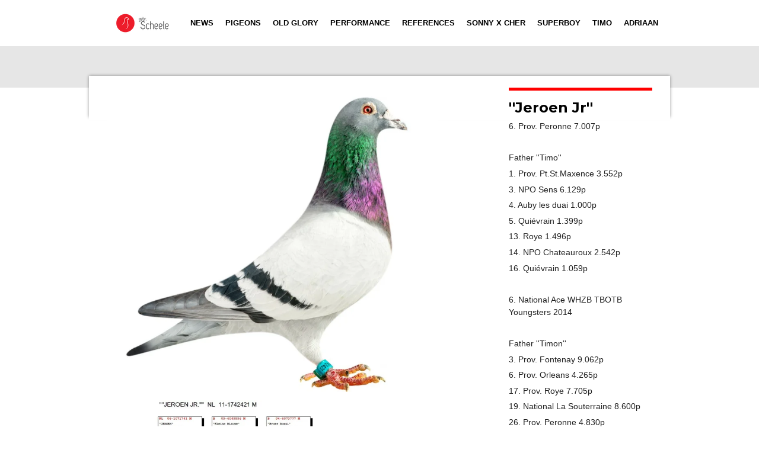

--- FILE ---
content_type: text/html; charset=UTF-8
request_url: https://www.gebrscheele.nl/jeroen-jr
body_size: 8282
content:
<!DOCTYPE html>
<html lang="nl">
    <head>
        <meta http-equiv="Content-Type" content="text/html; charset=utf-8">
        <meta name="viewport" content="width=device-width, initial-scale=1.0, maximum-scale=5.0">
        <meta http-equiv="X-UA-Compatible" content="IE=edge">
        <link rel="canonical" href="https://www.gebrscheele.nl/jeroen-jr">
        <link rel="sitemap" type="application/xml" href="https://www.gebrscheele.nl/sitemap.xml">
        <meta property="og:title" content="Jeroen Jr | Gebr. Scheele">
        <meta property="og:url" content="https://www.gebrscheele.nl/jeroen-jr">
        <base href="https://www.gebrscheele.nl/">
        <meta name="description" property="og:description" content="">
                <script nonce="a200bed73c21a27cd57226c0512cbbe4">
            
            window.JOUWWEB = window.JOUWWEB || {};
            window.JOUWWEB.application = window.JOUWWEB.application || {};
            window.JOUWWEB.application = {"backends":[{"domain":"jouwweb.nl","freeDomain":"jouwweb.site"},{"domain":"webador.com","freeDomain":"webadorsite.com"},{"domain":"webador.de","freeDomain":"webadorsite.com"},{"domain":"webador.fr","freeDomain":"webadorsite.com"},{"domain":"webador.es","freeDomain":"webadorsite.com"},{"domain":"webador.it","freeDomain":"webadorsite.com"},{"domain":"jouwweb.be","freeDomain":"jouwweb.site"},{"domain":"webador.ie","freeDomain":"webadorsite.com"},{"domain":"webador.co.uk","freeDomain":"webadorsite.com"},{"domain":"webador.at","freeDomain":"webadorsite.com"},{"domain":"webador.be","freeDomain":"webadorsite.com"},{"domain":"webador.ch","freeDomain":"webadorsite.com"},{"domain":"webador.ch","freeDomain":"webadorsite.com"},{"domain":"webador.mx","freeDomain":"webadorsite.com"},{"domain":"webador.com","freeDomain":"webadorsite.com"},{"domain":"webador.dk","freeDomain":"webadorsite.com"},{"domain":"webador.se","freeDomain":"webadorsite.com"},{"domain":"webador.no","freeDomain":"webadorsite.com"},{"domain":"webador.fi","freeDomain":"webadorsite.com"},{"domain":"webador.ca","freeDomain":"webadorsite.com"},{"domain":"webador.ca","freeDomain":"webadorsite.com"},{"domain":"webador.pl","freeDomain":"webadorsite.com"},{"domain":"webador.com.au","freeDomain":"webadorsite.com"},{"domain":"webador.nz","freeDomain":"webadorsite.com"}],"editorLocale":"nl-NL","editorTimezone":"Europe\/Amsterdam","editorLanguage":"nl","analytics4TrackingId":"G-E6PZPGE4QM","analyticsDimensions":[],"backendDomain":"www.jouwweb.nl","backendShortDomain":"jouwweb.nl","backendKey":"jouwweb-nl","freeWebsiteDomain":"jouwweb.site","noSsl":false,"build":{"reference":"da7f817"},"linkHostnames":["www.jouwweb.nl","www.webador.com","www.webador.de","www.webador.fr","www.webador.es","www.webador.it","www.jouwweb.be","www.webador.ie","www.webador.co.uk","www.webador.at","www.webador.be","www.webador.ch","fr.webador.ch","www.webador.mx","es.webador.com","www.webador.dk","www.webador.se","www.webador.no","www.webador.fi","www.webador.ca","fr.webador.ca","www.webador.pl","www.webador.com.au","www.webador.nz"],"assetsUrl":"https:\/\/assets.jwwb.nl","loginUrl":"https:\/\/www.jouwweb.nl\/inloggen","publishUrl":"https:\/\/www.jouwweb.nl\/v2\/website\/1929053\/publish-proxy","adminUserOrIp":false,"pricing":{"plans":{"lite":{"amount":"700","currency":"EUR"},"pro":{"amount":"1200","currency":"EUR"},"business":{"amount":"2400","currency":"EUR"}},"yearlyDiscount":{"price":{"amount":"0","currency":"EUR"},"ratio":0,"percent":"0%","discountPrice":{"amount":"0","currency":"EUR"},"termPricePerMonth":{"amount":"0","currency":"EUR"},"termPricePerYear":{"amount":"0","currency":"EUR"}}},"hcUrl":{"add-product-variants":"https:\/\/help.jouwweb.nl\/hc\/nl\/articles\/28594307773201","basic-vs-advanced-shipping":"https:\/\/help.jouwweb.nl\/hc\/nl\/articles\/28594268794257","html-in-head":"https:\/\/help.jouwweb.nl\/hc\/nl\/articles\/28594336422545","link-domain-name":"https:\/\/help.jouwweb.nl\/hc\/nl\/articles\/28594325307409","optimize-for-mobile":"https:\/\/help.jouwweb.nl\/hc\/nl\/articles\/28594312927121","seo":"https:\/\/help.jouwweb.nl\/hc\/nl\/sections\/28507243966737","transfer-domain-name":"https:\/\/help.jouwweb.nl\/hc\/nl\/articles\/28594325232657","website-not-secure":"https:\/\/help.jouwweb.nl\/hc\/nl\/articles\/28594252935825"}};
            window.JOUWWEB.brand = {"type":"jouwweb","name":"JouwWeb","domain":"JouwWeb.nl","supportEmail":"support@jouwweb.nl"};
                    
                window.JOUWWEB = window.JOUWWEB || {};
                window.JOUWWEB.websiteRendering = {"locale":"nl-NL","timezone":"Europe\/Amsterdam","routes":{"api\/upload\/product-field":"\/_api\/upload\/product-field","checkout\/cart":"\/winkelwagen","payment":"\/bestelling-afronden\/:publicOrderId","payment\/forward":"\/bestelling-afronden\/:publicOrderId\/forward","public-order":"\/bestelling\/:publicOrderId","checkout\/authorize":"\/winkelwagen\/authorize\/:gateway","wishlist":"\/verlanglijst"}};
                                                    window.JOUWWEB.website = {"id":1929053,"locale":"nl-NL","enabled":true,"title":"Gebr. Scheele","hasTitle":true,"roleOfLoggedInUser":null,"ownerLocale":"nl-NL","plan":"business","freeWebsiteDomain":"jouwweb.site","backendKey":"jouwweb-nl","currency":"EUR","defaultLocale":"nl-NL","url":"https:\/\/www.gebrscheele.nl\/","homepageSegmentId":7345771,"category":"website","isOffline":false,"isPublished":true,"locales":["nl-NL"],"allowed":{"ads":false,"credits":true,"externalLinks":true,"slideshow":true,"customDefaultSlideshow":true,"hostedAlbums":true,"moderators":true,"mailboxQuota":10,"statisticsVisitors":true,"statisticsDetailed":true,"statisticsMonths":-1,"favicon":true,"password":true,"freeDomains":0,"freeMailAccounts":1,"canUseLanguages":false,"fileUpload":true,"legacyFontSize":false,"webshop":true,"products":-1,"imageText":false,"search":true,"audioUpload":true,"videoUpload":5000,"allowDangerousForms":false,"allowHtmlCode":true,"mobileBar":true,"sidebar":true,"poll":false,"allowCustomForms":true,"allowBusinessListing":true,"allowCustomAnalytics":true,"allowAccountingLink":true,"digitalProducts":true,"sitemapElement":false},"mobileBar":{"enabled":false,"theme":"accent","email":{"active":true},"location":{"active":true},"phone":{"active":true},"whatsapp":{"active":false},"social":{"active":false,"network":"facebook"}},"webshop":{"enabled":false,"currency":"EUR","taxEnabled":false,"taxInclusive":true,"vatDisclaimerVisible":false,"orderNotice":"<p>Indien je speciale wensen hebt kun je deze doorgeven via het Opmerkingen-veld in de laatste stap.<\/p>","orderConfirmation":null,"freeShipping":false,"freeShippingAmount":"0.00","shippingDisclaimerVisible":false,"pickupAllowed":false,"couponAllowed":false,"detailsPageAvailable":true,"socialMediaVisible":false,"termsPage":null,"termsPageUrl":null,"extraTerms":null,"pricingVisible":true,"orderButtonVisible":true,"shippingAdvanced":false,"shippingAdvancedBackEnd":false,"soldOutVisible":true,"backInStockNotificationEnabled":false,"canAddProducts":true,"nextOrderNumber":1,"allowedServicePoints":[],"sendcloudConfigured":false,"sendcloudFallbackPublicKey":"a3d50033a59b4a598f1d7ce7e72aafdf","taxExemptionAllowed":true,"invoiceComment":null,"emptyCartVisible":false,"minimumOrderPrice":null,"productNumbersEnabled":false,"wishlistEnabled":false,"hideTaxOnCart":false},"isTreatedAsWebshop":false};                            window.JOUWWEB.cart = {"products":[],"coupon":null,"shippingCountryCode":null,"shippingChoice":null,"breakdown":[]};                            window.JOUWWEB.scripts = [];                        window.parent.JOUWWEB.colorPalette = window.JOUWWEB.colorPalette;
        </script>
                <title>Jeroen Jr | Gebr. Scheele</title>
                                            <link href="https://primary.jwwb.nl/public/w/i/h/temp-tpexngjfuzohrjpkmgco/touch-icon-iphone.png?bust=1720340517" rel="apple-touch-icon" sizes="60x60">                                                <link href="https://primary.jwwb.nl/public/w/i/h/temp-tpexngjfuzohrjpkmgco/touch-icon-ipad.png?bust=1720340517" rel="apple-touch-icon" sizes="76x76">                                                <link href="https://primary.jwwb.nl/public/w/i/h/temp-tpexngjfuzohrjpkmgco/touch-icon-iphone-retina.png?bust=1720340517" rel="apple-touch-icon" sizes="120x120">                                                <link href="https://primary.jwwb.nl/public/w/i/h/temp-tpexngjfuzohrjpkmgco/touch-icon-ipad-retina.png?bust=1720340517" rel="apple-touch-icon" sizes="152x152">                                                <link href="https://primary.jwwb.nl/public/w/i/h/temp-tpexngjfuzohrjpkmgco/favicon.png?bust=1720340517" rel="shortcut icon">                                                <link href="https://primary.jwwb.nl/public/w/i/h/temp-tpexngjfuzohrjpkmgco/favicon.png?bust=1720340517" rel="icon">                                        <meta property="og:image" content="https&#x3A;&#x2F;&#x2F;primary.jwwb.nl&#x2F;public&#x2F;w&#x2F;i&#x2F;h&#x2F;temp-tpexngjfuzohrjpkmgco&#x2F;d0lj7s&#x2F;thumbnail_NL11-1742421_pigeon.jpg&#x3F;enable-io&#x3D;true&amp;enable&#x3D;upscale&amp;fit&#x3D;bounds&amp;width&#x3D;1200">
                    <meta property="og:image" content="https&#x3A;&#x2F;&#x2F;primary.jwwb.nl&#x2F;public&#x2F;w&#x2F;i&#x2F;h&#x2F;temp-tpexngjfuzohrjpkmgco&#x2F;p8n1d2&#x2F;Compustam_11-1742421_4gen.jpg">
                                    <meta name="twitter:card" content="summary_large_image">
                        <meta property="twitter:image" content="https&#x3A;&#x2F;&#x2F;primary.jwwb.nl&#x2F;public&#x2F;w&#x2F;i&#x2F;h&#x2F;temp-tpexngjfuzohrjpkmgco&#x2F;d0lj7s&#x2F;thumbnail_NL11-1742421_pigeon.jpg&#x3F;enable-io&#x3D;true&amp;enable&#x3D;upscale&amp;fit&#x3D;bounds&amp;width&#x3D;1200">
                                                    <script src="https://plausible.io/js/script.manual.js" nonce="a200bed73c21a27cd57226c0512cbbe4" data-turbo-track="reload" defer data-domain="shard3.jouwweb.nl"></script>
<link rel="stylesheet" type="text/css" href="https://gfonts.jwwb.nl/css?display=fallback&amp;family=Montserrat%3A400%2C700%2C400italic%2C700italic" nonce="a200bed73c21a27cd57226c0512cbbe4" data-turbo-track="dynamic">
<script src="https://assets.jwwb.nl/assets/build/website-rendering/nl-NL.js?bust=af8dcdef13a1895089e9" nonce="a200bed73c21a27cd57226c0512cbbe4" data-turbo-track="reload" defer></script>
<script src="https://assets.jwwb.nl/assets/website-rendering/runtime.d9e65c74d3b5e295ad0f.js?bust=5de238b33c4b1a20f3c0" nonce="a200bed73c21a27cd57226c0512cbbe4" data-turbo-track="reload" defer></script>
<script src="https://assets.jwwb.nl/assets/website-rendering/103.3d75ec3708e54af67f50.js?bust=cb0aa3c978e146edbd0d" nonce="a200bed73c21a27cd57226c0512cbbe4" data-turbo-track="reload" defer></script>
<script src="https://assets.jwwb.nl/assets/website-rendering/main.bcab55bcfe2c590dc3f8.js?bust=b6d9535978efcc7ec6e9" nonce="a200bed73c21a27cd57226c0512cbbe4" data-turbo-track="reload" defer></script>
<link rel="preload" href="https://assets.jwwb.nl/assets/website-rendering/styles.e3fbacb39e54ae23f98d.css?bust=0288a9a53dd3ec3062c5" as="style">
<link rel="preload" href="https://assets.jwwb.nl/assets/website-rendering/fonts/icons-website-rendering/font/website-rendering.woff2?bust=bd2797014f9452dadc8e" as="font" crossorigin>
<link rel="preconnect" href="https://gfonts.jwwb.nl">
<link rel="stylesheet" type="text/css" href="https://assets.jwwb.nl/assets/website-rendering/styles.e3fbacb39e54ae23f98d.css?bust=0288a9a53dd3ec3062c5" nonce="a200bed73c21a27cd57226c0512cbbe4" data-turbo-track="dynamic">
<link rel="preconnect" href="https://assets.jwwb.nl">
<link rel="stylesheet" type="text/css" href="https://primary.jwwb.nl/public/w/i/h/temp-tpexngjfuzohrjpkmgco/style.css?bust=1768295788" nonce="a200bed73c21a27cd57226c0512cbbe4" data-turbo-track="dynamic">    </head>
    <body
        id="top"
        class="jw-is-no-slideshow jw-header-is-image jw-is-segment-page jw-is-frontend jw-is-sidebar jw-is-no-messagebar jw-is-no-touch-device jw-is-no-mobile"
                                    data-jouwweb-page="7414381"
                                                data-jouwweb-segment-id="7414381"
                                                data-jouwweb-segment-type="page"
                                                data-template-threshold="960"
                                                data-template-name="professional"
                            itemscope
        itemtype="https://schema.org/WebPage"
    >
                                    <meta itemprop="url" content="https://www.gebrscheele.nl/jeroen-jr">
        <div class="jw-background"></div>
        <div class="jw-body">
            <div class="jw-mobile-menu jw-mobile-is-logo js-mobile-menu">
            <span class="jw-mobile-menu__button jw-mobile-menu__button--dummy"></span>        <div class="jw-mobile-header jw-mobile-header--image">
        <a            class="jw-mobile-header-content"
                            href="/"
                        >
                            <img class="jw-mobile-logo jw-mobile-logo--landscape" src="https://primary.jwwb.nl/public/w/i/h/temp-tpexngjfuzohrjpkmgco/image-high.png?enable-io=true&amp;enable=upscale&amp;height=70" srcset="https://primary.jwwb.nl/public/w/i/h/temp-tpexngjfuzohrjpkmgco/image-high.png?enable-io=true&amp;enable=upscale&amp;height=70 1x" alt="Gebr. Scheele" title="Gebr. Scheele">                                </a>
    </div>

    
            <button
            type="button"
            class="jw-mobile-menu__button jw-mobile-toggle"
            aria-label="Open / sluit menu"
        >
            <span class="jw-icon-burger"></span>
        </button>
    </div>
            <header class="topbar js-fixed-header-container">
    <div class="inner clear js-topbar-content-container">
        <div class="header">
            <div class="jw-header-logo">
            <div
    id="jw-header-image-container"
    class="jw-header jw-header-image jw-header-image-toggle"
    style="flex-basis: 100px; max-width: 100px; flex-shrink: 1;"
>
            <a href="/">
        <img id="jw-header-image" data-image-id="121384052" srcset="https://primary.jwwb.nl/public/w/i/h/temp-tpexngjfuzohrjpkmgco/image-high.png?enable-io=true&amp;width=100 100w, https://primary.jwwb.nl/public/w/i/h/temp-tpexngjfuzohrjpkmgco/image-high.png?enable-io=true&amp;width=200 200w" class="jw-header-image" title="Gebr. Scheele" style="" sizes="100px" width="100" height="46" intrinsicsize="100.00 x 46.00" alt="Gebr. Scheele">                </a>
    </div>
        <div
    class="jw-header jw-header-title-container jw-header-text jw-header-text-toggle"
    data-stylable="true"
>
    <a        id="jw-header-title"
        class="jw-header-title"
                    href="/"
            >
        <span style="color: #202020;"><span style="color: #000000;">Gebr.</span> Scheele</span>    </a>
</div>
</div>
        </div>
        <nav class="jw-menu-copy">
            <ul
    id="jw-menu"
    class="jw-menu jw-menu-horizontal"
            >
            <li
    class="jw-menu-item"
>
        <a        class="jw-menu-link"
        href="/"                                            data-page-link-id="7345771"
                            >
                <span class="">
            News        </span>
            </a>
                </li>
            <li
    class="jw-menu-item"
>
        <a        class="jw-menu-link"
        href="/pigeons"                                            data-page-link-id="7345769"
                            >
                <span class="">
            Pigeons        </span>
            </a>
                </li>
            <li
    class="jw-menu-item"
>
        <a        class="jw-menu-link"
        href="/old-glory"                                            data-page-link-id="7345770"
                            >
                <span class="">
            Old Glory        </span>
            </a>
                </li>
            <li
    class="jw-menu-item"
>
        <a        class="jw-menu-link"
        href="/performance"                                            data-page-link-id="7345768"
                            >
                <span class="">
            Performance        </span>
            </a>
                </li>
            <li
    class="jw-menu-item"
>
        <a        class="jw-menu-link"
        href="/references"                                            data-page-link-id="7346828"
                            >
                <span class="">
            References        </span>
            </a>
                </li>
            <li
    class="jw-menu-item"
>
        <a        class="jw-menu-link"
        href="/sonny-x-cher"                                            data-page-link-id="7363538"
                            >
                <span class="">
            Sonny x Cher        </span>
            </a>
                </li>
            <li
    class="jw-menu-item"
>
        <a        class="jw-menu-link"
        href="/superboy"                                            data-page-link-id="7364108"
                            >
                <span class="">
            Superboy        </span>
            </a>
                </li>
            <li
    class="jw-menu-item"
>
        <a        class="jw-menu-link"
        href="/timo"                                            data-page-link-id="7363541"
                            >
                <span class="">
            Timo        </span>
            </a>
                </li>
            <li
    class="jw-menu-item"
>
        <a        class="jw-menu-link"
        href="/adriaan"                                            data-page-link-id="7363524"
                            >
                <span class="">
            Adriaan        </span>
            </a>
                </li>
    
    </ul>

    <script nonce="a200bed73c21a27cd57226c0512cbbe4" id="jw-mobile-menu-template" type="text/template">
        <ul id="jw-menu" class="jw-menu jw-menu-horizontal">
                            <li
    class="jw-menu-item"
>
        <a        class="jw-menu-link"
        href="/"                                            data-page-link-id="7345771"
                            >
                <span class="">
            News        </span>
            </a>
                </li>
                            <li
    class="jw-menu-item"
>
        <a        class="jw-menu-link"
        href="/pigeons"                                            data-page-link-id="7345769"
                            >
                <span class="">
            Pigeons        </span>
            </a>
                </li>
                            <li
    class="jw-menu-item"
>
        <a        class="jw-menu-link"
        href="/old-glory"                                            data-page-link-id="7345770"
                            >
                <span class="">
            Old Glory        </span>
            </a>
                </li>
                            <li
    class="jw-menu-item"
>
        <a        class="jw-menu-link"
        href="/performance"                                            data-page-link-id="7345768"
                            >
                <span class="">
            Performance        </span>
            </a>
                </li>
                            <li
    class="jw-menu-item"
>
        <a        class="jw-menu-link"
        href="/references"                                            data-page-link-id="7346828"
                            >
                <span class="">
            References        </span>
            </a>
                </li>
                            <li
    class="jw-menu-item"
>
        <a        class="jw-menu-link"
        href="/sonny-x-cher"                                            data-page-link-id="7363538"
                            >
                <span class="">
            Sonny x Cher        </span>
            </a>
                </li>
                            <li
    class="jw-menu-item"
>
        <a        class="jw-menu-link"
        href="/superboy"                                            data-page-link-id="7364108"
                            >
                <span class="">
            Superboy        </span>
            </a>
                </li>
                            <li
    class="jw-menu-item"
>
        <a        class="jw-menu-link"
        href="/timo"                                            data-page-link-id="7363541"
                            >
                <span class="">
            Timo        </span>
            </a>
                </li>
                            <li
    class="jw-menu-item"
>
        <a        class="jw-menu-link"
        href="/adriaan"                                            data-page-link-id="7363524"
                            >
                <span class="">
            Adriaan        </span>
            </a>
                </li>
            
                    </ul>
    </script>
        </nav>
    </div>
</header>
<div class="wrapper">
    <div class="spacer"></div>
        <script nonce="a200bed73c21a27cd57226c0512cbbe4">
        window.JOUWWEB.templateConfig = {
            header: {
                selector: '.topbar',
                mobileSelector: '.jw-mobile-menu',
                updatePusher: function (headerHeight, state) {
                    $('.jw-menu-clone').css('top', headerHeight);

                    // Logo height change implies header height change, so we update
                    // the styles dependent on logo height in the same callback as the header height.
                    var headerLogoHeight = document.querySelector('.jw-header-logo').offsetHeight;
                    document.documentElement.style.setProperty('--header-logo-height', headerLogoHeight + 'px');
                },
            },
        };
    </script>
</div>
<div class="main-content">
    
<main class="block-content">
    <div data-section-name="content" class="jw-section jw-section-content jw-responsive lt640 lt800">
        <div
    id="jw-element-117109921"
    data-jw-element-id="117109921"
        class="jw-tree-node jw-element jw-strip-root jw-tree-container jw-node-is-first-child jw-node-is-last-child"
>
    <div
    id="jw-element-348949028"
    data-jw-element-id="348949028"
        class="jw-tree-node jw-element jw-strip jw-tree-container jw-strip--default jw-strip--style-color jw-strip--color-default jw-strip--padding-both jw-node-is-first-child jw-strip--primary jw-node-is-last-child"
>
    <div class="jw-strip__content-container"><div class="jw-strip__content jw-responsive lt640 lt800">
                    <div
    id="jw-element-117110111"
    data-jw-element-id="117110111"
        class="jw-tree-node jw-element jw-image jw-node-is-first-child"
>
    <div
    class="jw-intent jw-element-image jw-element-content jw-element-image-is-left jw-element-image--full-width-to-640"
            style="width: 559px;"
    >
            
                    <a
                class="jw-enlarge-image"
                href="https://primary.jwwb.nl/public/w/i/h/temp-tpexngjfuzohrjpkmgco/d0lj7s/thumbnail_NL11-1742421_pigeon.jpg"
                title="Toon grotere versie"
                data-width="1280"
                data-height="1143"
                data-aspect="0.893"
                data-thumb-aspect="0.893"
            >
        
                <picture
            class="jw-element-image__image-wrapper jw-image-is-square jw-intrinsic"
            style="padding-top: 89.25%;"
        >
                                            <img class="jw-element-image__image jw-intrinsic__item" style="--jw-element-image--pan-x: 0.5; --jw-element-image--pan-y: 0.5;" alt="" src="https://primary.jwwb.nl/public/w/i/h/temp-tpexngjfuzohrjpkmgco/thumbnail_NL11-1742421_pigeon.jpg" srcset="https://primary.jwwb.nl/public/w/i/h/temp-tpexngjfuzohrjpkmgco/d0lj7s/thumbnail_NL11-1742421_pigeon.jpg?enable-io=true&amp;width=96 96w, https://primary.jwwb.nl/public/w/i/h/temp-tpexngjfuzohrjpkmgco/d0lj7s/thumbnail_NL11-1742421_pigeon.jpg?enable-io=true&amp;width=147 147w, https://primary.jwwb.nl/public/w/i/h/temp-tpexngjfuzohrjpkmgco/d0lj7s/thumbnail_NL11-1742421_pigeon.jpg?enable-io=true&amp;width=226 226w, https://primary.jwwb.nl/public/w/i/h/temp-tpexngjfuzohrjpkmgco/d0lj7s/thumbnail_NL11-1742421_pigeon.jpg?enable-io=true&amp;width=347 347w, https://primary.jwwb.nl/public/w/i/h/temp-tpexngjfuzohrjpkmgco/d0lj7s/thumbnail_NL11-1742421_pigeon.jpg?enable-io=true&amp;width=532 532w, https://primary.jwwb.nl/public/w/i/h/temp-tpexngjfuzohrjpkmgco/d0lj7s/thumbnail_NL11-1742421_pigeon.jpg?enable-io=true&amp;width=816 816w, https://primary.jwwb.nl/public/w/i/h/temp-tpexngjfuzohrjpkmgco/d0lj7s/thumbnail_NL11-1742421_pigeon.jpg?enable-io=true&amp;width=1252 1252w, https://primary.jwwb.nl/public/w/i/h/temp-tpexngjfuzohrjpkmgco/d0lj7s/thumbnail_NL11-1742421_pigeon.jpg?enable-io=true&amp;width=1920 1920w" sizes="auto, min(100vw, 559px), 100vw" loading="lazy" width="800" height="714">                    </picture>

                    </a>
            </div>
</div><div
    id="jw-element-117110466"
    data-jw-element-id="117110466"
        class="jw-tree-node jw-element jw-image jw-node-is-last-child"
>
    <div
    class="jw-intent jw-element-image jw-element-content jw-element-image-is-left jw-element-image--full-width-to-420"
            style="width: 348px;"
    >
            
                    <a
                class="jw-enlarge-image"
                href="https://primary.jwwb.nl/public/w/i/h/temp-tpexngjfuzohrjpkmgco/p8n1d2/Compustam_11-1742421_4gen.jpg"
                title="Toon grotere versie"
                data-width="816"
                data-height="1172"
                data-aspect="1.436"
                data-thumb-aspect="1.436"
            >
        
                <picture
            class="jw-element-image__image-wrapper jw-image-is-square jw-intrinsic"
            style="padding-top: 143.625%;"
        >
                                            <img class="jw-element-image__image jw-intrinsic__item" style="--jw-element-image--pan-x: 0.5; --jw-element-image--pan-y: 0.5;" alt="" src="https://primary.jwwb.nl/public/w/i/h/temp-tpexngjfuzohrjpkmgco/Compustam_11-1742421_4gen.jpg" srcset="https://primary.jwwb.nl/public/w/i/h/temp-tpexngjfuzohrjpkmgco/p8n1d2/Compustam_11-1742421_4gen.jpg?enable-io=true&amp;width=96 96w, https://primary.jwwb.nl/public/w/i/h/temp-tpexngjfuzohrjpkmgco/p8n1d2/Compustam_11-1742421_4gen.jpg?enable-io=true&amp;width=147 147w, https://primary.jwwb.nl/public/w/i/h/temp-tpexngjfuzohrjpkmgco/p8n1d2/Compustam_11-1742421_4gen.jpg?enable-io=true&amp;width=226 226w, https://primary.jwwb.nl/public/w/i/h/temp-tpexngjfuzohrjpkmgco/p8n1d2/Compustam_11-1742421_4gen.jpg?enable-io=true&amp;width=347 347w, https://primary.jwwb.nl/public/w/i/h/temp-tpexngjfuzohrjpkmgco/p8n1d2/Compustam_11-1742421_4gen.jpg?enable-io=true&amp;width=532 532w, https://primary.jwwb.nl/public/w/i/h/temp-tpexngjfuzohrjpkmgco/p8n1d2/Compustam_11-1742421_4gen.jpg?enable-io=true&amp;width=816 816w, https://primary.jwwb.nl/public/w/i/h/temp-tpexngjfuzohrjpkmgco/p8n1d2/Compustam_11-1742421_4gen.jpg?enable-io=true&amp;width=1252 1252w, https://primary.jwwb.nl/public/w/i/h/temp-tpexngjfuzohrjpkmgco/p8n1d2/Compustam_11-1742421_4gen.jpg?enable-io=true&amp;width=1920 1920w" sizes="auto, min(100vw, 348px), 100vw" loading="lazy" width="800" height="1149">                    </picture>

                    </a>
            </div>
</div></div></div></div></div>            </div>
</main>
    <aside class="block-sidebar">
    <div
        data-section-name="sidebar"
        class="jw-section jw-section-sidebar jw-sidebar-toggle jw-responsive lt300 lt400 lt480 lt540 lt600 lt640 lt800"
    >
                <div
    id="jw-element-117109922"
    data-jw-element-id="117109922"
        class="jw-tree-node jw-element jw-simple-root jw-tree-container jw-node-is-first-child jw-node-is-last-child"
>
    <div
    id="jw-element-117110180"
    data-jw-element-id="117110180"
        class="jw-tree-node jw-element jw-image-text jw-node-is-first-child"
>
    <div class="jw-element-imagetext-text">
            <h2 class="jw-heading-100">''Jeroen Jr''</h2>    </div>
</div><div
    id="jw-element-117110196"
    data-jw-element-id="117110196"
        class="jw-tree-node jw-element jw-image-text jw-node-is-last-child"
>
    <div class="jw-element-imagetext-text">
            <p><span style="color: #202020;">6. Prov. Peronne 7.007p</span></p>
<p>&nbsp;</p>
<p><span style="color: #202020;">Father ''Timo''</span></p>
<p><span style="color: #202020;">1. Prov. Pt.St.Maxence 3.552p</span></p>
<p><span style="color: #202020;">3. NPO Sens 6.129p</span></p>
<p><span style="color: #202020;">4. Auby les duai 1.000p</span></p>
<p><span style="color: #202020;">5. Qui&eacute;vrain 1.399p</span></p>
<p><span style="color: #202020;">13. Roye 1.496p</span></p>
<p><span style="color: #202020;">14. NPO Chateauroux 2.542p</span></p>
<p><span style="color: #202020;">16. Qui&eacute;vrain 1.059p</span></p>
<p>&nbsp;</p>
<p><span style="color: #202020;">6. National Ace WHZB TBOTB Youngsters 2014</span></p>
<p>&nbsp;</p>
<p><span style="color: #202020;">Father ''Timon''</span></p>
<p><span style="color: #202020;">3. Prov. Fontenay 9.062p</span></p>
<p><span style="color: #202020;">6. Prov. Orleans 4.265p</span></p>
<p><span style="color: #202020;">17. Prov. Roye 7.705p</span></p>
<p><span style="color: #202020;">19. National La Souterraine 8.600p</span></p>
<p><span style="color: #202020;">26. Prov. Peronne 4.830p</span></p>
<p><span style="color: #202020;">31. Prov. Peronne 7.588p</span></p>
<p><span style="color: #202020;">59. National Chateauroux 11.922p</span></p>
<p>&nbsp;</p>
<p><span style="color: #202020;">Grandfather ''Tommy''</span></p>
<p><span style="color: #202020;">1. Prov. Qui&eacute;vrain 1.516p</span></p>
<p><span style="color: #202020;">2. Roye 242p</span></p>
<p><span style="color: #202020;">3. Prov. Sens 2.745p</span></p>
<p><span style="color: #202020;">3. Niergnies 1.043p</span></p>
<p>&nbsp;</p>
<p><span style="color: #202020;">Grandfather ''Nicki''</span></p>
<p><span style="color: #202020;">1. Prov. Roye 7.278p</span></p>
<p><span style="color: #202020;">1. Fontenay 367p</span></p>
<p><span style="color: #202020;">5. Qui&eacute;vrain 2.093p</span></p>
<p><span style="color: #202020;">6. Arras 2.066p</span></p>
<p>&nbsp;</p>
<p><span style="color: #202020;">Grandfather ''Rico''</span></p>
<p><span style="color: #202020;">1. National Ace Old NPO ''Allerbeste''<br />2. National Ace Old WHZB TBOTB&nbsp;<br />3. National Ace Allround NPO ''Alerbeste''<br />3. National Ace Old PIPA-Ranking<br />3. National Ace Middle &amp; Long Distance PIPA<br />5. National Ace Middle Distance NPO ''Allerbeste''<br />6. National Ace Yearlings NPO ''Allerbeste''<br />6. OLYMPIAD BIRD Yearlings 2018<br />--------------------------------------------------<br />1. Pt.St.Maxence 1.487p<br />2. Roye 2.101p<br />3. Peronne 1.586p<br />3. Niergnies 1.347p<br />7. Prov. Melun 5.425p<br />8. NPO Vierzon 1.410p<br />10. NPO Orleans 4.883p<br />14. Prov. Melun 6.097p<br />16. Prov. Melun 8.313p<br />17. Prov. Fontenay 2.471p</span></p>    </div>
</div></div>            </div>
</aside>
</div>
<footer class="block-footer">
    <div
        data-section-name="footer"
        class="jw-section jw-section-footer jw-responsive"
    >
                <div class="jw-strip jw-strip--default jw-strip--style-color jw-strip--primary jw-strip--color-default jw-strip--padding-both"><div class="jw-strip__content-container"><div class="jw-strip__content jw-responsive">            <div
    id="jw-element-118891774"
    data-jw-element-id="118891774"
        class="jw-tree-node jw-element jw-simple-root jw-tree-container jw-node-is-first-child jw-node-is-last-child"
>
    <div
    id="jw-element-118891708"
    data-jw-element-id="118891708"
        class="jw-tree-node jw-element jw-columns jw-tree-container jw-tree-horizontal jw-columns--mode-flex jw-node-is-first-child jw-node-is-last-child"
>
    <div
    id="jw-element-118891709"
    data-jw-element-id="118891709"
            style="width: 50%"
        class="jw-tree-node jw-element jw-column jw-tree-container jw-node-is-first-child jw-responsive lt480 lt540 lt600 lt640 lt800"
>
    <div
    id="jw-element-118891713"
    data-jw-element-id="118891713"
        class="jw-tree-node jw-element jw-image-text jw-node-is-first-child jw-node-is-last-child"
>
    <div class="jw-element-imagetext-text">
            <p>&copy; 2021 Made by Danny de Hoogh</p>    </div>
</div></div><div
    id="jw-element-118891710"
    data-jw-element-id="118891710"
            style="width: 50%"
        class="jw-tree-node jw-element jw-column jw-tree-container jw-node-is-last-child jw-responsive lt480 lt540 lt600 lt640 lt800"
>
    <div
    id="jw-element-118891537"
    data-jw-element-id="118891537"
        class="jw-tree-node jw-element jw-image-text jw-node-is-first-child jw-node-is-last-child"
>
    <div class="jw-element-imagetext-text">
            <p><em><strong>Jaap Scheele</strong></em></p>
<p>jascheele@zeelandnet.nl</p>    </div>
</div></div></div></div>                            <div class="jw-credits clear">
                    <div class="jw-credits-owner">
                        <div id="jw-footer-text">
                            <div class="jw-footer-text-content">
                                                            </div>
                        </div>
                    </div>
                    <div class="jw-credits-right">
                                                                    </div>
                </div>
                    </div></div></div>    </div>
</footer>
            
<div class="jw-bottom-bar__container">
    </div>
<div class="jw-bottom-bar__spacer">
    </div>

            <div id="jw-variable-loaded" style="display: none;"></div>
            <div id="jw-variable-values" style="display: none;">
                                    <span data-jw-variable-key="background-color" class="jw-variable-value-background-color"></span>
                                    <span data-jw-variable-key="background" class="jw-variable-value-background"></span>
                                    <span data-jw-variable-key="font-family" class="jw-variable-value-font-family"></span>
                                    <span data-jw-variable-key="paragraph-color" class="jw-variable-value-paragraph-color"></span>
                                    <span data-jw-variable-key="paragraph-link-color" class="jw-variable-value-paragraph-link-color"></span>
                                    <span data-jw-variable-key="paragraph-font-size" class="jw-variable-value-paragraph-font-size"></span>
                                    <span data-jw-variable-key="heading-color" class="jw-variable-value-heading-color"></span>
                                    <span data-jw-variable-key="heading-link-color" class="jw-variable-value-heading-link-color"></span>
                                    <span data-jw-variable-key="heading-font-size" class="jw-variable-value-heading-font-size"></span>
                                    <span data-jw-variable-key="heading-font-family" class="jw-variable-value-heading-font-family"></span>
                                    <span data-jw-variable-key="menu-text-color" class="jw-variable-value-menu-text-color"></span>
                                    <span data-jw-variable-key="menu-text-link-color" class="jw-variable-value-menu-text-link-color"></span>
                                    <span data-jw-variable-key="menu-text-font-size" class="jw-variable-value-menu-text-font-size"></span>
                                    <span data-jw-variable-key="menu-font-family" class="jw-variable-value-menu-font-family"></span>
                                    <span data-jw-variable-key="menu-capitalize" class="jw-variable-value-menu-capitalize"></span>
                                    <span data-jw-variable-key="accent-color" class="jw-variable-value-accent-color"></span>
                                    <span data-jw-variable-key="footer-color" class="jw-variable-value-footer-color"></span>
                                    <span data-jw-variable-key="footer-text-color" class="jw-variable-value-footer-text-color"></span>
                                    <span data-jw-variable-key="footer-text-link-color" class="jw-variable-value-footer-text-link-color"></span>
                                    <span data-jw-variable-key="footer-text-font-size" class="jw-variable-value-footer-text-font-size"></span>
                            </div>
        </div>
                            <script nonce="a200bed73c21a27cd57226c0512cbbe4" type="application/ld+json">[{"@context":"https:\/\/schema.org","@type":"Organization","url":"https:\/\/www.gebrscheele.nl\/","name":"Gebr. Scheele","logo":{"@type":"ImageObject","url":"https:\/\/primary.jwwb.nl\/public\/w\/i\/h\/temp-tpexngjfuzohrjpkmgco\/image-high.png?enable-io=true&enable=upscale&height=60","width":130,"height":60}}]</script>
                <script nonce="a200bed73c21a27cd57226c0512cbbe4">window.JOUWWEB = window.JOUWWEB || {}; window.JOUWWEB.experiment = {"enrollments":{},"defaults":{"only-annual-discount-restart":"3months-50pct","ai-homepage-structures":"on","checkout-shopping-cart-design":"on","ai-page-wizard-ui":"on","payment-cycle-dropdown":"on","trustpilot-checkout":"widget","improved-homepage-structures":"on"}};</script>        <script nonce="a200bed73c21a27cd57226c0512cbbe4">window.plausible = window.plausible || function() { (window.plausible.q = window.plausible.q || []).push(arguments) };plausible('pageview', { props: {website: 1929053 }});</script>                                </body>
</html>
